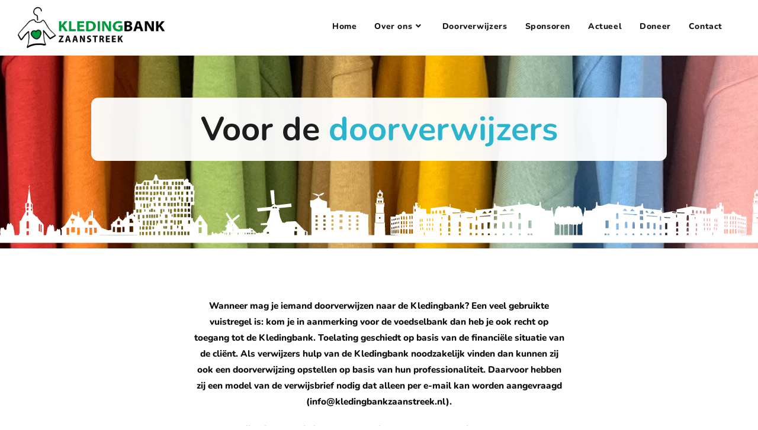

--- FILE ---
content_type: text/css
request_url: https://kledingbankzaanstreek.nl/wp-content/uploads/elementor/css/post-412.css?ver=1769745848
body_size: 874
content:
.elementor-412 .elementor-element.elementor-element-70a9488:not(.elementor-motion-effects-element-type-background), .elementor-412 .elementor-element.elementor-element-70a9488 > .elementor-motion-effects-container > .elementor-motion-effects-layer{background-image:url("https://kledingbankzaanstreek.nl/wp-content/uploads/2023/05/sagar-baid-31l33tbr7bI-unsplash-scaled.jpg");background-position:72% 58%;}.elementor-412 .elementor-element.elementor-element-70a9488 > .elementor-container{min-height:326px;}.elementor-412 .elementor-element.elementor-element-70a9488{transition:background 0.3s, border 0.3s, border-radius 0.3s, box-shadow 0.3s;margin-top:0px;margin-bottom:0px;}.elementor-412 .elementor-element.elementor-element-70a9488 > .elementor-background-overlay{transition:background 0.3s, border-radius 0.3s, opacity 0.3s;}.elementor-412 .elementor-element.elementor-element-18ec564:not(.elementor-motion-effects-element-type-background) > .elementor-widget-wrap, .elementor-412 .elementor-element.elementor-element-18ec564 > .elementor-widget-wrap > .elementor-motion-effects-container > .elementor-motion-effects-layer{background-color:#FFFFFFF2;}.elementor-412 .elementor-element.elementor-element-18ec564 > .elementor-element-populated, .elementor-412 .elementor-element.elementor-element-18ec564 > .elementor-element-populated > .elementor-background-overlay, .elementor-412 .elementor-element.elementor-element-18ec564 > .elementor-background-slideshow{border-radius:12px 12px 12px 12px;}.elementor-412 .elementor-element.elementor-element-18ec564 > .elementor-element-populated{transition:background 0.3s, border 0.3s, border-radius 0.3s, box-shadow 0.3s;margin:-3% 12% 3% 12%;--e-column-margin-right:12%;--e-column-margin-left:12%;padding:2% 4% 2% 4%;}.elementor-412 .elementor-element.elementor-element-18ec564 > .elementor-element-populated > .elementor-background-overlay{transition:background 0.3s, border-radius 0.3s, opacity 0.3s;}.elementor-widget-heading .elementor-heading-title{font-family:var( --e-global-typography-primary-font-family ), Sans-serif;font-weight:var( --e-global-typography-primary-font-weight );color:var( --e-global-color-primary );}.elementor-412 .elementor-element.elementor-element-cd04734 > .elementor-widget-container{margin:0% 5% 0% 5%;}.elementor-412 .elementor-element.elementor-element-cd04734{text-align:center;}.elementor-412 .elementor-element.elementor-element-cd04734 .elementor-heading-title{font-family:"Nunito", Sans-serif;font-size:4em;font-weight:700;color:#1D1D1D;}.elementor-412 .elementor-element.elementor-element-5ade6d3:not(.elementor-motion-effects-element-type-background), .elementor-412 .elementor-element.elementor-element-5ade6d3 > .elementor-motion-effects-container > .elementor-motion-effects-layer{background-image:url("https://kledingbankzaanstreek.nl/wp-content/uploads/2023/05/Zaanstreek.png");}.elementor-412 .elementor-element.elementor-element-5ade6d3 > .elementor-container{min-height:118px;}.elementor-412 .elementor-element.elementor-element-5ade6d3{transition:background 0.3s, border 0.3s, border-radius 0.3s, box-shadow 0.3s;margin-top:-125px;margin-bottom:0px;}.elementor-412 .elementor-element.elementor-element-5ade6d3 > .elementor-background-overlay{transition:background 0.3s, border-radius 0.3s, opacity 0.3s;}.elementor-412 .elementor-element.elementor-element-f3a4733 > .elementor-element-populated{transition:background 0.3s, border 0.3s, border-radius 0.3s, box-shadow 0.3s;}.elementor-412 .elementor-element.elementor-element-f3a4733 > .elementor-element-populated > .elementor-background-overlay{transition:background 0.3s, border-radius 0.3s, opacity 0.3s;}.elementor-412 .elementor-element.elementor-element-7d4830b{margin-top:80px;margin-bottom:0px;}.elementor-widget-text-editor{font-family:var( --e-global-typography-text-font-family ), Sans-serif;font-weight:var( --e-global-typography-text-font-weight );color:var( --e-global-color-text );}.elementor-widget-text-editor.elementor-drop-cap-view-stacked .elementor-drop-cap{background-color:var( --e-global-color-primary );}.elementor-widget-text-editor.elementor-drop-cap-view-framed .elementor-drop-cap, .elementor-widget-text-editor.elementor-drop-cap-view-default .elementor-drop-cap{color:var( --e-global-color-primary );border-color:var( --e-global-color-primary );}.elementor-412 .elementor-element.elementor-element-e5caa56 > .elementor-widget-container{padding:0% 25% 0% 25%;}.elementor-412 .elementor-element.elementor-element-e5caa56{text-align:center;font-family:"Nunito", Sans-serif;font-size:1.1em;font-weight:800;color:#0E0E0E;}@media(max-width:1024px) and (min-width:768px){.elementor-412 .elementor-element.elementor-element-29042c8{width:100%;}}@media(max-width:1024px){.elementor-412 .elementor-element.elementor-element-70a9488:not(.elementor-motion-effects-element-type-background), .elementor-412 .elementor-element.elementor-element-70a9488 > .elementor-motion-effects-container > .elementor-motion-effects-layer{background-position:42% 54%;background-repeat:no-repeat;}.elementor-412 .elementor-element.elementor-element-cd04734 .elementor-heading-title{font-size:39px;}.elementor-412 .elementor-element.elementor-element-e5caa56 > .elementor-widget-container{padding:0% 015% 0% 15%;}}@media(max-width:767px){.elementor-412 .elementor-element.elementor-element-70a9488:not(.elementor-motion-effects-element-type-background), .elementor-412 .elementor-element.elementor-element-70a9488 > .elementor-motion-effects-container > .elementor-motion-effects-layer{background-image:url("https://kledingbankzaanstreek.nl/wp-content/uploads/2023/05/sagar-baid-31l33tbr7bI-unsplash-scaled.jpg");background-position:84% 59%;}.elementor-412 .elementor-element.elementor-element-70a9488 > .elementor-container{min-height:158px;}.elementor-412 .elementor-element.elementor-element-70a9488{margin-top:0px;margin-bottom:47px;}.elementor-412 .elementor-element.elementor-element-18ec564 > .elementor-element-populated{margin:9% 5% 22% 5%;--e-column-margin-right:5%;--e-column-margin-left:5%;}.elementor-412 .elementor-element.elementor-element-cd04734 > .elementor-widget-container{margin:3% 3% 3% 3%;}.elementor-412 .elementor-element.elementor-element-cd04734 .elementor-heading-title{font-size:25px;}.elementor-412 .elementor-element.elementor-element-5ade6d3:not(.elementor-motion-effects-element-type-background), .elementor-412 .elementor-element.elementor-element-5ade6d3 > .elementor-motion-effects-container > .elementor-motion-effects-layer{background-position:-331px 0px;}.elementor-412 .elementor-element.elementor-element-5ade6d3{margin-top:-164px;margin-bottom:0px;}.elementor-412 .elementor-element.elementor-element-7d4830b{margin-top:-15px;margin-bottom:0px;}.elementor-412 .elementor-element.elementor-element-29042c8 > .elementor-element-populated{margin:11% 0% 0% 0%;--e-column-margin-right:0%;--e-column-margin-left:0%;padding:5% 5% 5% 5%;}.elementor-412 .elementor-element.elementor-element-e5caa56 > .elementor-widget-container{padding:0% 8% 8% 8%;}.elementor-412 .elementor-element.elementor-element-e5caa56{text-align:start;font-size:14px;}}@media(min-width:1025px){.elementor-412 .elementor-element.elementor-element-70a9488:not(.elementor-motion-effects-element-type-background), .elementor-412 .elementor-element.elementor-element-70a9488 > .elementor-motion-effects-container > .elementor-motion-effects-layer{background-attachment:fixed;}}

--- FILE ---
content_type: text/css
request_url: https://kledingbankzaanstreek.nl/wp-content/uploads/elementor/css/post-240.css?ver=1769745465
body_size: 846
content:
.elementor-240 .elementor-element.elementor-element-ded1322:not(.elementor-motion-effects-element-type-background), .elementor-240 .elementor-element.elementor-element-ded1322 > .elementor-motion-effects-container > .elementor-motion-effects-layer{background-color:#F1F1F1;}.elementor-240 .elementor-element.elementor-element-ded1322{transition:background 0.3s, border 0.3s, border-radius 0.3s, box-shadow 0.3s;margin-top:8%;margin-bottom:0%;padding:0% 3% 2% 3%;}.elementor-240 .elementor-element.elementor-element-ded1322 > .elementor-background-overlay{transition:background 0.3s, border-radius 0.3s, opacity 0.3s;}.elementor-240 .elementor-element.elementor-element-7fbd280 > .elementor-element-populated{padding:10% 4% 0% 10%;}.elementor-widget-heading .elementor-heading-title{font-family:var( --e-global-typography-primary-font-family ), Sans-serif;font-weight:var( --e-global-typography-primary-font-weight );color:var( --e-global-color-primary );}.elementor-240 .elementor-element.elementor-element-9a0d3bd > .elementor-widget-container{margin:4% 0% 4% 4%;}.elementor-240 .elementor-element.elementor-element-9a0d3bd{text-align:start;}.elementor-240 .elementor-element.elementor-element-9a0d3bd .elementor-heading-title{font-family:"Nunito", Sans-serif;font-size:18px;font-weight:700;color:#1D1D1D;}.elementor-widget-text-editor{font-family:var( --e-global-typography-text-font-family ), Sans-serif;font-weight:var( --e-global-typography-text-font-weight );color:var( --e-global-color-text );}.elementor-widget-text-editor.elementor-drop-cap-view-stacked .elementor-drop-cap{background-color:var( --e-global-color-primary );}.elementor-widget-text-editor.elementor-drop-cap-view-framed .elementor-drop-cap, .elementor-widget-text-editor.elementor-drop-cap-view-default .elementor-drop-cap{color:var( --e-global-color-primary );border-color:var( --e-global-color-primary );}.elementor-240 .elementor-element.elementor-element-5536a4b > .elementor-widget-container{margin:-6% 0% 0% 0%;padding:0% 4% 0% 4%;}.elementor-240 .elementor-element.elementor-element-5536a4b{text-align:start;font-family:"Nunito", Sans-serif;font-weight:400;color:#0E0E0E;}.elementor-240 .elementor-element.elementor-element-f141985 > .elementor-element-populated{padding:10% 4% 0% 10%;}.elementor-240 .elementor-element.elementor-element-d6c3cdb > .elementor-widget-container{margin:4% 0% 4% 4%;}.elementor-240 .elementor-element.elementor-element-d6c3cdb{text-align:start;}.elementor-240 .elementor-element.elementor-element-d6c3cdb .elementor-heading-title{font-family:"Nunito", Sans-serif;font-size:18px;font-weight:700;color:#1D1D1D;}.elementor-240 .elementor-element.elementor-element-666f423 > .elementor-widget-container{margin:-6% 0% 0% 0%;padding:0% 4% 0% 4%;}.elementor-240 .elementor-element.elementor-element-666f423{text-align:start;font-family:"Nunito", Sans-serif;font-weight:400;color:#0E0E0E;}.elementor-240 .elementor-element.elementor-element-53b3388 > .elementor-element-populated{padding:14% 10% 0% 0%;}.elementor-widget-image .widget-image-caption{color:var( --e-global-color-text );font-family:var( --e-global-typography-text-font-family ), Sans-serif;font-weight:var( --e-global-typography-text-font-weight );}.elementor-240 .elementor-element.elementor-element-d904c94 > .elementor-widget-container{padding:0% 17% 0% 17%;}.elementor-widget-button .elementor-button{background-color:var( --e-global-color-accent );font-family:var( --e-global-typography-accent-font-family ), Sans-serif;font-weight:var( --e-global-typography-accent-font-weight );}.elementor-240 .elementor-element.elementor-element-988dcd6 .elementor-button{background-color:#004890;border-radius:35px 35px 35px 35px;}.elementor-240 .elementor-element.elementor-element-988dcd6 .elementor-button:hover, .elementor-240 .elementor-element.elementor-element-988dcd6 .elementor-button:focus{background-color:#00305F;}.elementor-240 .elementor-element.elementor-element-988dcd6{width:100%;max-width:100%;}.elementor-240 .elementor-element.elementor-element-988dcd6 > .elementor-widget-container{margin:0% 0% 0% 0%;}.elementor-240 .elementor-element.elementor-element-b96d127 .elementor-button{background-color:#004890;border-radius:35px 35px 35px 35px;}.elementor-240 .elementor-element.elementor-element-b96d127 .elementor-button:hover, .elementor-240 .elementor-element.elementor-element-b96d127 .elementor-button:focus{background-color:#00305F;}.elementor-240 .elementor-element.elementor-element-b96d127{width:100%;max-width:100%;}.elementor-240 .elementor-element.elementor-element-b96d127 > .elementor-widget-container{margin:0% 0% 0% 0%;}.elementor-240 .elementor-element.elementor-element-17b9875 .elementor-button{background-color:#004890;border-radius:35px 35px 35px 35px;}.elementor-240 .elementor-element.elementor-element-17b9875 .elementor-button:hover, .elementor-240 .elementor-element.elementor-element-17b9875 .elementor-button:focus{background-color:#00305F;}.elementor-240 .elementor-element.elementor-element-17b9875{width:100%;max-width:100%;}.elementor-240 .elementor-element.elementor-element-17b9875 > .elementor-widget-container{margin:0% 0% 0% 0%;}.elementor-240 .elementor-element.elementor-element-908da2e:not(.elementor-motion-effects-element-type-background), .elementor-240 .elementor-element.elementor-element-908da2e > .elementor-motion-effects-container > .elementor-motion-effects-layer{background-color:#F1F1F1;}.elementor-240 .elementor-element.elementor-element-908da2e{transition:background 0.3s, border 0.3s, border-radius 0.3s, box-shadow 0.3s;margin-top:0%;margin-bottom:0%;}.elementor-240 .elementor-element.elementor-element-908da2e > .elementor-background-overlay{transition:background 0.3s, border-radius 0.3s, opacity 0.3s;}.elementor-240 .elementor-element.elementor-element-080693d:not(.elementor-motion-effects-element-type-background), .elementor-240 .elementor-element.elementor-element-080693d > .elementor-motion-effects-container > .elementor-motion-effects-layer{background-color:#F1F1F1;}.elementor-240 .elementor-element.elementor-element-080693d{transition:background 0.3s, border 0.3s, border-radius 0.3s, box-shadow 0.3s;}.elementor-240 .elementor-element.elementor-element-080693d > .elementor-background-overlay{transition:background 0.3s, border-radius 0.3s, opacity 0.3s;}.elementor-240 .elementor-element.elementor-element-9387eee > .elementor-widget-container{margin:-1% 0% -1% 0%;padding:0% 4% 0% 4%;}.elementor-240 .elementor-element.elementor-element-9387eee{text-align:center;font-family:"Nunito", Sans-serif;font-weight:700;color:#0E0E0E;}@media(max-width:1024px){.elementor-240 .elementor-element.elementor-element-ded1322{margin-top:18%;margin-bottom:0%;}.elementor-240 .elementor-element.elementor-element-9a0d3bd .elementor-heading-title{font-size:17px;}.elementor-240 .elementor-element.elementor-element-d6c3cdb .elementor-heading-title{font-size:17px;}.elementor-240 .elementor-element.elementor-element-53b3388 > .elementor-element-populated{padding:15% 10% 0% 0%;}}@media(max-width:767px){.elementor-240 .elementor-element.elementor-element-ded1322{margin-top:18%;margin-bottom:0%;}.elementor-240 .elementor-element.elementor-element-7fbd280 > .elementor-element-populated{margin:5% 0% 0% 0%;--e-column-margin-right:0%;--e-column-margin-left:0%;padding:5% 12% 0% 12%;}.elementor-240 .elementor-element.elementor-element-9a0d3bd > .elementor-widget-container{margin:8% 0% 0% 0%;padding:0% 2% 0% 0%;}.elementor-240 .elementor-element.elementor-element-9a0d3bd{text-align:start;}.elementor-240 .elementor-element.elementor-element-9a0d3bd .elementor-heading-title{font-size:22px;}.elementor-240 .elementor-element.elementor-element-5536a4b > .elementor-widget-container{padding:0% 0% 0% 0%;}.elementor-240 .elementor-element.elementor-element-5536a4b{text-align:start;font-size:14px;}.elementor-240 .elementor-element.elementor-element-f141985 > .elementor-element-populated{padding:5% 12% 0% 12%;}.elementor-240 .elementor-element.elementor-element-d6c3cdb > .elementor-widget-container{margin:8% 0% 0% 0%;padding:0% 2% 0% 0%;}.elementor-240 .elementor-element.elementor-element-d6c3cdb{text-align:start;}.elementor-240 .elementor-element.elementor-element-d6c3cdb .elementor-heading-title{font-size:22px;}.elementor-240 .elementor-element.elementor-element-666f423 > .elementor-widget-container{padding:0% 0% 0% 0%;}.elementor-240 .elementor-element.elementor-element-666f423{text-align:start;font-size:14px;}.elementor-240 .elementor-element.elementor-element-53b3388 > .elementor-element-populated{padding:10% 0% 10% 0%;}.elementor-240 .elementor-element.elementor-element-988dcd6 > .elementor-widget-container{margin:0% 0% 0% 0%;}.elementor-240 .elementor-element.elementor-element-b96d127 > .elementor-widget-container{margin:0% 0% 0% 0%;}.elementor-240 .elementor-element.elementor-element-17b9875 > .elementor-widget-container{margin:0% 0% 0% 0%;}.elementor-240 .elementor-element.elementor-element-9387eee > .elementor-widget-container{padding:0% 0% 0% 0%;}.elementor-240 .elementor-element.elementor-element-9387eee{text-align:center;font-size:12px;}}